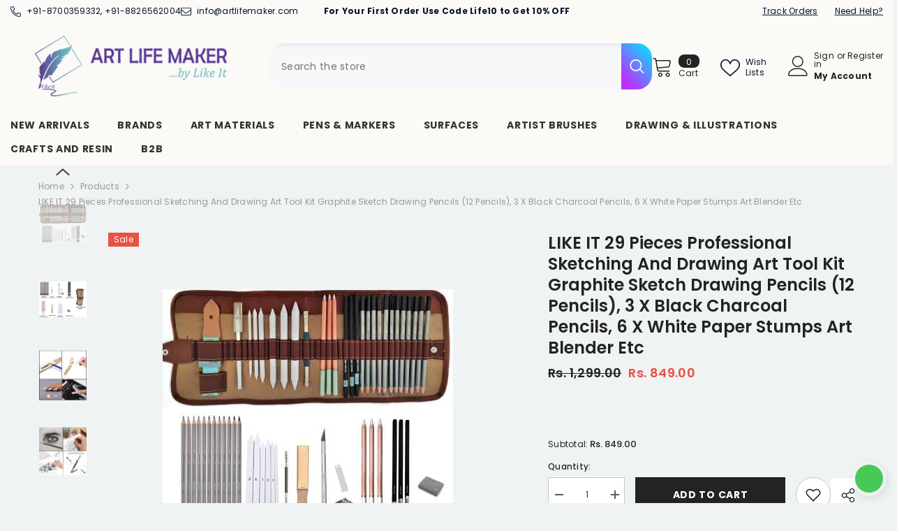

--- FILE ---
content_type: application/javascript
request_url: https://sr-engage.s3.ap-south-1.amazonaws.com/whatsapp_widget/9cda6df55dfb4b48048201976cc56563.js?shop=artlifemaker.myshopify.com
body_size: 12239
content:
function addCustomStyle() {var n = document.createElement("style");n.textContent = `    @font-face {        font-family: system-ui, "Segoe UI", Roboto, Helvetica, Arial, sans-serif, "Apple Color Emoji", "Segoe UI Emoji", "Segoe UI Symbol";        font-weight: 600;        font-style: normal    }    @font-face {        font-family: system-ui, "Segoe UI", Roboto, Helvetica, Arial, sans-serif, "Apple Color Emoji", "Segoe UI Emoji", "Segoe UI Symbol";        font-weight: 600;        font-style: normal    } `;     document.head.appendChild(n)}function openSupportChat(n) {window.open(n, "_blank")}function togglePopoverContainer() {var n = document.getElementById("startChatPopoverContainer"),t = document.getElementById("whatsappIconWidget"),a = document.getElementById("cross-icon");    if(n?.style?.visibility === 'hidden') {        if(n) {            n.style.visibility = "visible";        }        if(t) {            t.style.display = "none";        }        if(a) {            a.style.display = "block";        }    } else {        if(n) {            n.style.visibility = "hidden";        }        if(t) {            t.style.display = "block";        }        if(a) {            a.style.display = "none";        }    } }function findScriptTagByFileName(n) {var t = document.getElementsByTagName("script");for (let e = 0; e < t.length; e++) {var a = t[e].getAttribute("src");if (a && a.includes(n)) return t[e]}return null}function getUrlFromScriptTag() {return whatsappURL = `https://api.whatsapp.com/send?phone=919211808764&text=Need%20some%20assistance.`}function init() {var n = `<div    style="position:fixed;bottom:calc(0% - 0px);right:calc(0% - 0px);z-index: 9999;margin: 10px;border-radius: 5px;text-align:center;cursor:pointer;line-height:0px;line-height:14px;letter-spacing:0px;">    <div id="startChatPopoverContainer" style="position:absolute;right:0px;bottom: 55px;visibility:hidden">        <div style="display:flex;flex-direction:column;justify-content:center;backdrop-filter: blur(4px);text-align:center;border: 1px solid rgb(232, 232, 232);border-radius: 9px;box-shadow:4px 8px 30px #0000001A;background-color: rgb(255, 255, 255);">            <div style="background:#004308;border-top-left-radius:9px;border-top-right-radius:9px;display:flex;padding:6px 14px;">                <img src="https://app-engage.shiprocket.in/assets/static/assets/sdk_icon.svg" />                <p style="font-size:13px;color:#ffffff;margin-left:1rem"> WhatsApp Support </p>            </div>            <div style="background:#E4DDD6;padding:1rem">                <div style="background:#FFFFFF;position:relative;border-top-right-radius:3px;border-bottom-right-radius:3px;border-bottom-left-radius:3px;width:84%;padding:0.75rem;overflow-wrap: break-word;word-break:break-all;">                     <span style="position:absolute;top:-3px;display: block;left: -7px;color: #fff;overflow: auto;">                        <svg xmlns="http://www.w3.org/2000/svg" viewBox="0 0 8 9" width="8" height="9">                            <path opacity=".13" fill="#0000000" d="M1.533 3.568L8 12.193V1H2.812C1.042 1 .474 2.156 1.533 3.568z"></path>                            <path fill="currentColor" d="M1.533 2.568L8 11.193V0H2.812C1.042 0 .474 1.156 1.533 2.568z"></path>                        </svg>                     </span>                    <p style="text-align:left;font-size:13px;margin:0;color:#000000">Hello there👋</p>                    <p style="text-align:left;font-size:13px;margin:0.3rem 0 0 0;color:#000000">How can I help you?</p>                </div>            </div>            <div style="padding:0.75rem 0.75rem 0 0.75rem;display:flex;justify-content:center"> <button style="display:flex;justify-content:center;align-items:center;border-radius: 24px;background: rgba(69, 195, 85, 0.31);padding: 0.5rem;border: none;color: #fff;cursor: pointer;width:192px;"                    onclick="openSupportChat('${getUrlFromScriptTag()}')"> <img                        src="https://app-engage.shiprocket.in/assets/static/assets/whatsapp-icon-white.svg" height="16"                        width="16" /> <span style="font-size:14px;margin-left:0.25rem;color:#0E9624">Start Chat</span> </button> </div>            <div style="display:flex;justify-content:center;align-items:center;margin:0.5rem"> <span style="font-size:9px;margin-top:-2px;color:#676767;display:none">Powered By </span> <span style="margin-left:0.2rem;margin-bottom:0.2rem;display:none"> <svg                        xmlns="http://www.w3.org/2000/svg" xmlns:xlink="http://www.w3.org/1999/xlink" id="Group_166670"                        data-name="Group 166670" width="49.491" height="11" viewBox="0 0 49.491 11">                        <defs>                            <clipPath id="clip-path">                                <rect id="Rectangle_52555" data-name="Rectangle 52555" width="49.491" height="11"                                    fill="none" />                            </clipPath>                        </defs>                        <g id="Group_166669" data-name="Group 166669" clip-path="url(#clip-path)">                            <path id="Path_153266" data-name="Path 153266"                                d="M3.781,7.675,6.686,6a.575.575,0,0,0,0-1L3.844,3.361a.576.576,0,0,0-.912.471V7.168a.575.575,0,0,0,.849.507m.493-5.026L8,4.8a.759.759,0,0,0,.759,0l.026-.015a.575.575,0,0,0,0-1L3.844.935a.577.577,0,0,0-.912.471v.056a.134.134,0,0,1-.2.116l-.539-.311a.134.134,0,0,1-.065-.142,1.411,1.411,0,0,1,2.146-.9L9.2,3.068A1.408,1.408,0,0,1,9.212,5.5h0L3.338,8.892a.811.811,0,0,0-.405.7.577.577,0,0,0,.912.471L8.786,7.212a.575.575,0,0,0,0-1l-.048-.028a.134.134,0,0,1,0-.232l.538-.311a.134.134,0,0,1,.155.015A1.409,1.409,0,0,1,9.2,7.932L4.274,10.777A1.408,1.408,0,0,1,2.1,9.606h0V2.767a.714.714,0,0,0-.357-.619.577.577,0,0,0-.912.471V8.381a.577.577,0,0,0,.912.471.134.134,0,0,1,.2.116v.619a.134.134,0,0,1-.091.127A1.4,1.4,0,0,1,0,8.381V2.619A1.407,1.407,0,0,1,2.1,1.393L4.274,2.649"                                transform="translate(0 0)" fill="#46237a" fill-rule="evenodd" />                            <path id="Path_153267" data-name="Path 153267"                                d="M250.344,287.53a.212.212,0,0,0,.336.174l1.822-1.052a.212.212,0,0,0,0-.368l-1.822-1.052a.212.212,0,0,0-.336.174Z"                                transform="translate(-246.648 -280.982)" fill="#18f040" />                            <path id="Path_153268" data-name="Path 153268"                                d="M731.972,155.195l-.759.45a1.306,1.306,0,0,0-.406-.482.947.947,0,0,0-.518-.129.957.957,0,0,0-.647.221.685.685,0,0,0-.257.546q0,.454.675.731l.619.253a2.642,2.642,0,0,1,1.1.745,1.68,1.68,0,0,1,.35,1.079,1.9,1.9,0,0,1-.57,1.414,1.958,1.958,0,0,1-1.426.562,1.908,1.908,0,0,1-1.334-.478,2.2,2.2,0,0,1-.647-1.346l.948-.209a1.613,1.613,0,0,0,.225.755,1.069,1.069,0,0,0,1.571.108,1.015,1.015,0,0,0,.289-.743,1.044,1.044,0,0,0-.05-.331.843.843,0,0,0-.157-.277,1.256,1.256,0,0,0-.275-.237,2.658,2.658,0,0,0-.4-.211l-.6-.249a1.723,1.723,0,0,1-1.274-1.575,1.494,1.494,0,0,1,.534-1.169,1.931,1.931,0,0,1,1.33-.474,1.857,1.857,0,0,1,1.675,1.045"                                transform="translate(-717.404 -151.874)" fill="#353535" />                            <path id="Path_153269" data-name="Path 153269"                                d="M1062.314,122.856h.9v3.2a1.557,1.557,0,0,1,1.065-.434,1.376,1.376,0,0,1,1.061.43,1.75,1.75,0,0,1,.338,1.193v2.4h-.9v-2.314a1.1,1.1,0,0,0-.167-.681.643.643,0,0,0-.536-.211.738.738,0,0,0-.667.293,2.012,2.012,0,0,0-.189,1.021v1.892h-.9Z"                                transform="translate(-1046.629 -121.042)" fill="#353535" />                            <path id="Path_153270" data-name="Path 153270"                                d="M1358.65,168.339a.59.59,0,0,1,.587-.583.569.569,0,0,1,.418.173.556.556,0,0,1,.173.414.569.569,0,0,1-.173.418.556.556,0,0,1-.414.173.59.59,0,0,1-.591-.595m1.041,5.541h-.9v-3.913h.9Z"                                transform="translate(-1338.589 -165.279)" fill="#353535" />                            <path id="Path_153271" data-name="Path 153271"                                d="M1507.585,316.223h-.9V310.18h.9v.426a1.673,1.673,0,0,1,1.213-.534,1.692,1.692,0,0,1,1.33.595,2.148,2.148,0,0,1,.53,1.491,2.114,2.114,0,0,1-.526,1.466,1.715,1.715,0,0,1-2.547.032Zm2.149-4.062a1.353,1.353,0,0,0-.305-.916.987.987,0,0,0-.779-.358,1.033,1.033,0,0,0-.808.346,1.31,1.31,0,0,0-.309.908,1.338,1.338,0,0,0,.309.908,1.015,1.015,0,0,0,.8.35.98.98,0,0,0,.776-.354,1.283,1.283,0,0,0,.313-.884"                                transform="translate(-1484.435 -305.494)" fill="#353535" />                            <path id="Path_153272" data-name="Path 153272"                                d="M1840.841,310.181h.9v.35a1.725,1.725,0,0,1,.442-.358,1.014,1.014,0,0,1,.466-.1,1.461,1.461,0,0,1,.747.233l-.414.828a.864.864,0,0,0-.5-.185q-.739,0-.739,1.117v2.029h-.9Z"                                transform="translate(-1813.661 -305.495)" fill="#353535" />                            <path id="Path_153273" data-name="Path 153273"                                d="M2031.867,312.109a1.945,1.945,0,0,1,.607-1.442,2.14,2.14,0,0,1,2.965,0,2.1,2.1,0,0,1,0,2.945,2.074,2.074,0,0,1-1.5.591,1.988,1.988,0,0,1-1.474-.6,2.027,2.027,0,0,1-.595-1.495m.924.016a1.32,1.32,0,0,0,.313.928,1.218,1.218,0,0,0,1.7,0,1.469,1.469,0,0,0,0-1.824,1.2,1.2,0,0,0-1.688,0,1.258,1.258,0,0,0-.321.892"                                transform="translate(-2001.866 -305.494)" fill="#353535" />                            <path id="Path_153274" data-name="Path 153274"                                d="M2370.073,310.35v1.2a2.206,2.206,0,0,0-.554-.518,1.081,1.081,0,0,0-.567-.145,1.117,1.117,0,0,0-.848.358,1.256,1.256,0,0,0-.337.9,1.282,1.282,0,0,0,.325.9,1.1,1.1,0,0,0,.84.354,1.147,1.147,0,0,0,.574-.141,2.276,2.276,0,0,0,.567-.53v1.193a2.374,2.374,0,0,1-1.1.285,2.107,2.107,0,0,1-1.519-.587,1.957,1.957,0,0,1-.61-1.467,1.982,1.982,0,0,1,.619-1.479,2.092,2.092,0,0,1,1.519-.6,2.269,2.269,0,0,1,1.093.277"                                transform="translate(-2331.896 -305.495)" fill="#353535" />                            <path id="Path_153275" data-name="Path 153275"                                d="M2660.272,122.856v4.138l1.274-1.266h1.213l-1.7,1.643,1.824,2.27h-1.173l-1.294-1.651-.145.145v1.507h-.9v-6.786Z"                                transform="translate(-2620.102 -121.042)" fill="#353535" />                            <path id="Path_153276" data-name="Path 153276"                                d="M2919.179,312.35h-2.8a1.189,1.189,0,0,0,.314.767.954.954,0,0,0,.711.281.925.925,0,0,0,.559-.161,2.293,2.293,0,0,0,.494-.595l.763.426a3.02,3.02,0,0,1-.374.516,1.976,1.976,0,0,1-.421.354,1.689,1.689,0,0,1-.486.2,2.369,2.369,0,0,1-.566.064,1.842,1.842,0,0,1-1.406-.562,2.11,2.11,0,0,1-.53-1.5,2.168,2.168,0,0,1,.514-1.5,1.96,1.96,0,0,1,2.74-.016,2.166,2.166,0,0,1,.5,1.515Zm-.928-.739a.867.867,0,0,0-.912-.723.937.937,0,0,0-.31.05.885.885,0,0,0-.263.145.924.924,0,0,0-.2.227,1.053,1.053,0,0,0-.128.3Z"                                transform="translate(-2872.384 -305.494)" fill="#353535" />                            <path id="Path_153277" data-name="Path 153277"                                d="M3218.225,222.552v3.07h-.9v-3.07h-.385v-.844h.385v-1.434h.9v1.434h.7v.844Z"                                transform="translate(-3169.437 -217.022)" fill="#353535" />                        </g>                    </svg> </span> </div>        </div>    </div>    <div style="padding:5px;box-shadow:2px 4px 12px #00000017;border-radius: 50px;">      <div onclick="togglePopoverContainer()"          style="width:40px;height:40px;display:flex;justify-content:center;align-items:center;padding:4px;background:#47C857;border-radius:38px;">          <img id="whatsappIconWidget" src="https://app-engage.shiprocket.in/assets/static/assets/whatsapp-icon-white.svg"              width="34" height="34"> <img id="cross-icon" style="display:none"              src="https://app-engage.shiprocket.in/assets/static/assets/cross.svg" width="22" height="22"> </div>      </div></div>`,t = document.createElement("div");t.innerHTML = n, console.log("Document body",document.body); document.body.appendChild(t);}addCustomStyle(), init();